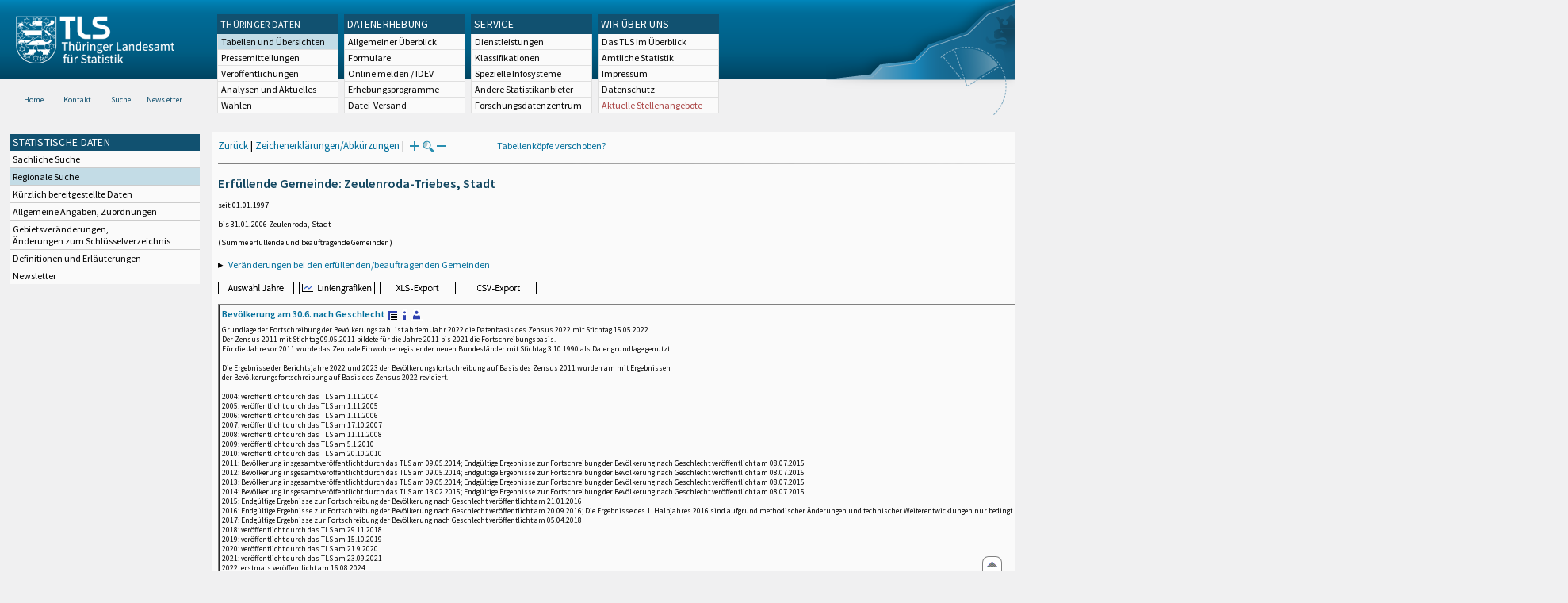

--- FILE ---
content_type: text/html
request_url: https://statistik.thueringen.de/DatenBank/portrait.asp?TabelleID=GG000201&auswahl=erf&nr=7654&Aevas2=Aevas2&SZDT=
body_size: 29993
content:
<!DOCTYPE html>
<html lang="de">

<head>
<meta http-equiv="Content-Type" content="text/html; charset=iso-8859-1"/>
<meta HTTP-EQUIV="pragma" CONTENT="no-cache">
<meta name="expires" content="0">
<meta name="description" content="Th&uuml;ringer Landesamt f&uuml;r Statistik">
<meta name="keywords" content="Statistik, Th&uuml;ringen, Landesamt f&uuml;r Statistik, Erfurt, Gera, Suhl">
<meta name="author" content="Th&uuml;ringer Landesamt f&uuml;r Statistik">
<meta name="robots" content="index, follow">
<meta name="revisit-after" content="1 month">
<title>Th&uuml;ringer Landesamt f&uuml;r Statistik</title>


<script language="JavaScript">
<!--
function Karte_einaus (schalter) {
   if (schalter == "ein") {
   document.getElementById("KarteTh").style.display = ""
   }
   else {
   document.getElementById("KarteTh").style.display = "none"
   }
}


///////////////////////////////////////////

function Cookies_erlaubt() {
   if (navigator.cookieEnabled == false) {
   document.write("<p style='color:#DF0000'><strong>Ihr Browser unterstützt keine Cookies oder Sie haben in den Einstellungen des Browsers bestimmt, ");
   document.write("dass keine Cookies entgegengenommen werden dürfen.<br> ");
   document.write("Ohne Cookies ist der Zugriff auf diese Seite leider nicht möglich!</strong></p>");
   return false
   }
return true
}


//-->
</script>
<!--fehlt noch: include virtual file=aufeinenBlick.asp-->



<script language="JavaScript">
<!--
function Anmelden() {
zugriff = open("zugriff.asp","hilfe","height=470,width=530,left=150,top=50,screenX=150,screenY=50,resizable=yes,scrollbars=yes");
zugriff.focus();
return
}

function einaus(popup,schalter) {
   if (schalter == "ein") {
   document.getElementById(popup).style.visibility = "visible";
   }
   else {
   document.getElementById(popup).style.visibility = "hidden";
   }
}

//-->
</script>

<link rel='stylesheet' media='all' type='text/css' href='../all.css' media='all'><link rel='stylesheet' media='print' type='text/css' href='../all_Druck.css' media='all'>
  <!--[if lt IE 8]>
  <style>
          #left_frame .themen_navi                   { margin-top:0px; }
          #left_frame { margin-top:87px;}
  </style>
  <![endif]-->

<noscript>
<style type="text/css">
<!--
.javascriptB  {display: none;}
-->
</style>
</noscript>

<!--[if gte IE 5]>
<style type="text/css">
  .TLSschrift    {font-size: 0.9em}
  #navigation ul {top:18px;}
</style>
<![endif]-->

   

</head>
<body  onUnload='javascript: AlleFensterZu()'><a name='top'></a><div role='banner'><div class='background-image spacer-image'></div><div id='kopf_links'><a href='../startseite.asp'><img style='padding:20px 20px 16px 20px; width:200px; height:60px;'  alt='Logo Th&uuml;ringer Landesamt f&uuml;r Statistik' draggable='false' src=../design/tlslogo.png></a></div><div id='kopf_rechts'><img alt='Designelement im Header' draggable='false' src=../design/head_rechtsblau.png></div></div><div class='TLSschrift'><!--Th&uuml;ringer Landesamt f&uuml;r Statistik--></div>
       <div id="container">
       <dfn><a href='#inhalt'>Direkt zum Inhalt</a></dfn>
       <NOSCRIPT>
       <div style = "z-index:9; position:absolute; top:0; left:0; border: 1px black solid; padding: 4px; margin-bottom: 10px; color: white; background-color:#BF0000">
       Im Browser ist Javascript deaktiviert. Ohne Javascript sind nicht alle Funktionen m&ouml;glich!</div>
       </NOSCRIPT>
   <div id='navigation' role='navigation'><ul style='left:267px'><li class='head'><dfn>Hauptthema: </dfn><a href='/' alt='Themennavigation' title='Themennavigation'>TH&Uuml;RINGER DATEN</a><dfn>.</dfn></li><li class='link'><a class='aktuell' href='../datenbank/default2.asp'><dfn>Ausgew&auml;hlter Punkt: </dfn>Tabellen und &Uuml;bersichten</a></li><li class='link'><a href='../presse/pr_kurzinh.asp'>Pressemitteilungen</a></li><li class='link'><a href='../webshop/webshop.asp'>Ver&ouml;ffentlichungen</a></li><li class='link'><a href='../analysen/Analyse1.asp'>Analysen und Aktuelles</a></li><li class='link'><a target='_blank' rel='noopener' href='https://wahlen.thueringen.de'>Wahlen </a></li></ul><ul style='left:427px'><li class='head'><dfn>Hauptthema: </dfn>DATENERHEBUNG<dfn>.</dfn></li><li class='link'><a href='../erfassung/DatenerhebungAllg.asp'>Allgemeiner &Uuml;berblick</a></li><li class='link'><a href='../erfassung/formulareAllg.asp'>Formulare</a></li><li class='link'><a href='../erfassung/onlineAllg.asp'>Online melden&nbsp;/&nbsp;IDEV</a></li><li class='link'><a href='../erfassung/ErhebungsProgAllg.asp'>Erhebungsprogramme</a></li><li class='link'><a href='../erfassung/mail/email_start1.asp'>Datei-Versand</a></li></ul><ul style='left:587px'><li class='head'><dfn>Hauptthema: </dfn>SERVICE<dfn>.</dfn></li><li class='link'><a href='../amt/Auskunftsdienst.asp?x=10'>Dienstleistungen</a></li><li class='link'><a href='../amt/klassifikationen.asp'>Klassifikationen</a></li><li class='link'><a href='../amt/projekte.asp'>Spezielle Infosysteme</a></li><li class='link'><a href='../amt/link_stat.asp'>Andere Statistikanbieter</a></li><li class='link'><a href='../amt/Forschungsdatenzentrum.asp'>Forschungsdatenzentrum</a></li></ul><ul style='left:747px'><li class='head'><dfn>Hauptthema: </dfn>WIR &Uuml;BER UNS<dfn>.</dfn></li><li class='link'><a href='../amt/amt.asp'>Das TLS im &Uuml;berblick</a></li><li class='link'><a href='../amt/tlsallg.asp'>Amtliche Statistik</a></li><li class='link'><a href='../amt/impressum.asp'>Impressum</a></li><li class='link'><a href='../amt/datenschutz.asp'>Datenschutz</a></li><li class='link'><a href='../amt/Vergabe_Mittelstandsrili.asp'><font color='#a44' onmouseover='this.style.color=&quot;#fff&quot;;' onmouseout='this.style.color=&quot;#a44&quot;;' >Aktuelle Stellenangebote</font></a></li></ul></div>
                                <nav class='NaviSonstiges' role='navigation'>
                                        <ul>
                                                <a href='../startseite.asp'><li><i class='fas fa-home'></i> <span>Home</span></li></a><a href='../amt/kontakt.asp'><li><i class='far fa-address-card'></i> <span>Kontakt</span></li></a><a href='../suche/start_suche.asp'><li><i class='fas fa-search'></i> <span>Suche</span></li></a><a href='../amt/TLSnewsletter.asp'><li><i class='far fa-envelope'></i> <span>Newsletter</span></li></a>
                                        </ul>
                                </nav>
        <div id='left_frame'><ul class='themen_navi'><li class='head'>STATISTISCHE DATEN</li><li><A  HREF='../datenbank/default2.asp' target='_top'>Sachliche Suche<dfn>.</dfn></A></li><li><A class='aktuell' HREF='../datenbank/oertlich.asp' target='_top'><dfn>Ausgew&auml;hlter Punkt: </dfn>Regionale Suche<dfn>.</dfn></A></li><li><A  HREF='../datenbank/NeuInDatenbank.asp' target='_top'>K&uuml;rzlich bereitgestellte Daten<dfn>.</dfn></A></li><li><A  HREF='../datenbank/allgangaben.asp' target='_top'>Allgemeine Angaben, Zuordnungen&nbsp;&nbsp;<i class='fas fa-level-down-alt' style='font-size:0.8em;' alt='Untergliederung anzeigen'></i><dfn>.</dfn></A></li><li><A  HREF='../datenbank/gebiet.asp' target='_top'>Gebietsver&auml;nderungen,<br>&Auml;nderungen zum Schl&uuml;sselverzeichnis<dfn>.</dfn></A></li><li><A  HREF='../datenbank/defAuswahl.asp' target='_top'>Definitionen und Erl&auml;uterungen<dfn>.</dfn></A></li><li><A  HREF='../datenbank/newsletterTbl.asp' target='_top'>Newsletter<dfn>.</dfn></A></li></ul></div><dfn>Ende des Men&uuml;s</dfn></div><div id='content'><a name='inhalt'></a><script language="JavaScript">
<!--
window.name = "Haupt";   //Name des Fensters-wird benötigt in ...Bearbeiten.asp

function datcsvDatei () {            //nicht mehr im popup seit 25.10.2021
document.formular1.target = "";
document.formular1.method = "post"
document.formular1.datcsv.value = "1";
document.formular1.submit();
document.formular1.method = "get"
document.formular1.datcsv.value = "";
return
}

function Ansprechpartner(id) {
Def = window.open("Ansprechpartner.asp?tabid=" + id,"Def","width=700,height=500,left=100,top=100,screenX=100,screenY=100,toolbar=yes,menubar=yes,resizable=yes,scrollbars=yes");
Def.focus();
return
}


function wechselSeite(w)  {
document.formular1.target = "";
document.formular1.startpage.value=w;
document.formular1.submit();
return
}


function LiniengrafikSVG (tbl, wm, wmid, ttid) {
document.formLinieSVG.target = "Lgrafik"
  if (wmid == undefined || wmid == "") {
  }
  else {
  document.formLinieSVG.wmid.value = wmid
  }


  if (!document.formLinieSVG.startpage)  {         //zB gibts nicht bei portrait.asp
  }
  else if (ttid == undefined || ttid == "") {
  document.formLinieSVG.startpage.value = document.formular1.startpage.value
  }
  else {
  document.formLinieSVG.startpage.value = ttid
  }

  if (tbl == "0") {
  document.formLinieSVG.felder.value = ""
  }
  else  {
  document.formLinieSVG.tabelle.value = tbl + "||"
  document.formLinieSVG.felder.value = wm
  }
Lgrafik = window.open("about:blank","Lgrafik","width=1260,height=800,left=0,top=0,screenX=0,screenY=0,resizable=yes,scrollbars=yes,menubar=yes");
Lgrafik.focus();
document.formLinieSVG.submit()
return
}


function KartengrafikSVG (wm) {
document.formKarteSVG.target = "Kgrafik"
document.formKarteSVG.WM_versionID.value = wm
Kgrafik = window.open("about:blank","Kgrafik","width=1200,height=800,left=10,top=0,screenX=10,screenY=0,resizable=yes,scrollbars=yes,menubar=yes");
Kgrafik.focus();
document.formKarteSVG.submit()
return
}


function BalkengrafikSVG (wm) {
document.formBalkenSVG.target = "Bgrafik"
document.formBalkenSVG.WM_versionID.value = document.formBalkenSVG.tt_id.value + "#" + wm
Bgrafik = window.open("about:blank","Bgrafik","width=1200,height=800,left=20,top=0,screenX=20,screenY=0,resizable=yes,scrollbars=yes,menubar=yes");
Bgrafik.focus();
document.formBalkenSVG.submit()
return
}

function SortSpalte (wm, richtung, Mld) {
txt = "Sortierung wird aufgehoben, wenn erneut auf den Pfeil geklickt wird."
 if (wm != "" && Mld == "")  { txt = txt + "\n\nBei einer sortierten Anzeige werden keine Summenzeilen dargestellt!" ;}

 if (wm != "") {alert(txt);}

document.formular1.sortiere.value = wm

document.formular1.richtung.value = richtung
document.formular1.submit()
return
}

function andereZeit () {
document.formular1.target = "";
document.formular1.submit();
return
}

function Zeichen() {
Fhilfe = window.open("../datenbank/zeichenerklaerung.asp","Fhilfe","height=350,width=400,left=350,top=50,screenX=350,screenY=50,resizable=yes,scrollbars=yes");
Fhilfe.focus();
return
}


//-->
</script>


<script language="JavaScript">
<!--
var FensterXLS = null;

function AlleFensterZu () {
  try { FensterB.close() } catch (e) { }
  try { Def.close() } catch (e) { }
  try { Fgrafik.close() } catch (e) { }
  try { Lgrafik.close() } catch (e) { }
  try { Kgrafik.close() } catch (e) { }
  try { Bgrafik.close() } catch (e) { }
  try { FensterXLS.close() } catch (e) { }
  try { Fhilfe.close() } catch (e) { }
return
}


function DatExportXLS () {
document.formular1.method = "post"
document.formular1.target = "FensterXLS"
document.formular1.XLS.value = "x";
FensterXLS = window.open("about:blank","FensterXLS", "width=600,height=250,left=100,top=100,screenX=100,screenY=100,resizable=yes,scrollbars=yes,menubar=no");
document.formular1.submit();
document.formular1.method = "get"
document.formular1.target = ""
document.formular1.XLS.value = "";
FensterXLS.focus();
return
}

function msg_wg_grossen_zahlen() {
txt = "Zur korrekten Anzeige des Regionalschlüssels in der Exceldatei markieren Sie die gesamte Spalte \nund wählen Sie über 'Zellen formatieren' das Zahlenformat ohne Dezimale aus. "
txt = txt + "\n\nExcel verwendet ab einer bestimmten Stellenanzahl automatisch das Exponentialformat. \nDurch das eingestellte Zahlenformat erreichen Sie die Darstellung großer Zahlen in einer leicht lesbaren Form."
alert (txt);
return
}

//-->
</script>


<style type="text/css">
td { font-size:12px}
th { font-size:12px}
a  { font-size:12px}
</style>

<script language="JavaScript">
<!--
Lupe = "ja";

function Fontgr_anzeigen() {
txt = "Die aktuelle Schriftgröße beträgt " + document.formular1.fontgr.value;
txt = txt + "\n\nSoll die Schriftgröße verändert werden, klicken Sie auf das ";
txt = txt + "Plus- bzw. Minuszeichen!\n\n";
alert(txt);
return
}

function Fontgr_aendern(richtung) {
document.formular1.target = "";
wert = document.formular1.fontgr.value;
  if (richtung == "+") {++document.formular1.fontgr.value}
  if (richtung == "-") {--document.formular1.fontgr.value}
document.formular1.submit();
return
}
//-->
</script>


<script language="JavaScript">
<!--

function TabBearbeiten() {
document.formular1.method = "post"
document.formular1.target = "FensterB"
document.formular1.action = "PortBearbeiten.asp"
FensterB = window.open("about:blank","FensterB","width=785,height=350,left=0,top=0,screenX=0,screenY=0,resizable=yes,scrollbars=yes");
document.formular1.submit()
document.formular1.action = "portrait.asp";
document.formular1.target = ""
document.formular1.method = "get"
FensterB.focus();
return
}

function PortraitWechsel (art) {
document.formular1.target = "";
document.formular1.portraitArt.value = art;
document.formular1.submit();
}

function Defini(aufruf) {
Def = window.open("definitionen.asp?tabID=" + aufruf ,"Def","width=700,height=500,left=100,top=100,screenX=100,screenY=100,toolbar=yes,menubar=yes,resizable=yes,scrollbars=yes");
Def.focus();
return
}

//-->
</script>

<div class='keinDruck'><div class='javascriptB'>
        <script language="JavaScript">
           if (history.length > 1 ) {
           document.write ("<a class='Navi' href='javascript: history.go(-1)'>Zurück</a> | ");
           }
        </script>
        <a class='Navi' href='javascript: Zeichen()'>Zeichenerklärungen/Abkürzungen</a> | 
<script language="JavaScript">
   if (window.Lupe) {
   document.write ("<a class='Navi' href='javascript: Fontgr_aendern(&quot;+&quot;) '>");
   document.write ("<img align=absmiddle src='../datenbank/images/lupe1.gif' alt='Schrift größer' title='Schriftgröße erhöhen' border='0'></a>");
   document.write ("<a class='Navi' href='javascript: Fontgr_anzeigen() '>");
   document.write ("<img align=absmiddle src='../datenbank/images/lupe2.gif' alt='&nbsp;|&nbsp;' border='0'></a>");
   document.write ("<a class='Navi' href='javascript: Fontgr_aendern(&quot;-&quot;) '>");
   document.write ("<img align=absmiddle src='../datenbank/images/lupe3.gif' alt='Schrift kleiner' title='Schriftgröße verringern' border='0'></a>");
   }
</script>
<a style='margin-left: 60px' class='box2' href='#'>Tabellenköpfe verschoben?<span style='width:500px; margin-left: 200px'>Dann verwenden Sie leider eine Browserversion, welche die barrierefreie Darstellung von Tabellen nicht korrekt unterstützt.<br>Bitte verwenden Sie eine aktuellere Browserversion!</span></a></div><noscript><a class='Navi' href='default.asp'>Anfangsseite </a></noscript><div style='margin-bottom:10px'><img alt='' title='' style='margin-top:3px' width='100%' height='1px' src='../images/trennstrich.jpg' border='0' alt='Trennstrich'></div></div><h1>Erfüllende Gemeinde: Zeulenroda-Triebes, Stadt</h1><p class='mini'>seit 01.01.1997</p><p class='mini'>bis 31.01.2006 Zeulenroda, Stadt</p><p class='mini'>(Summe erfüllende und beauftragende Gemeinden)</p><p class='keinDruck'>&#9656;&nbsp;&nbsp;<a href='gebiet7.asp?nr=7654'>Veränderungen bei den erfüllenden/beauftragenden Gemeinden<dfn>.</dfn></a><br></p><div class='keinDruck javascriptB'><a href='javascript: TabBearbeiten()'><img src='../datenbank/images/AuswahlJahre.gif' title='Auswahl, welche Jahre angezeigt werden' alt='&raquo; Auswahl Jahre ' border='0'></a>&nbsp;&nbsp;<a href='javascript: LiniengrafikSVG(&quot;0&quot;, &quot;0&quot;)'><img src='../datenbank/images/Liniengrafik.gif' title='Darstellung aller Merkmale in Liniengrafiken' alt='&raquo; Liniengrafiken ' border='0'></a>&nbsp;&nbsp;<a href='javascript: DatExportXLS()'><img src='images/ExportXLS.gif' border='0' alt='&raquo; XLS-Export ' title='Export der Daten im XLS-Format'></a>&nbsp;&nbsp;<a href='javascript: datcsvDatei()'><img src='images/ExportCSV.gif' border='0' alt='&raquo; CSV-Export ' title='Export der Daten im CSV-Format'></a>&nbsp;&nbsp;</div><table style='margin-top: 8px' cellpadding='3' border='1' cellspacing='0'><form method='get' name='formular1'><tr><td valign='middle' colspan='32'><a title='Darstellung der Gesamttabelle' href='TabAnzeige.asp?tabelle=gg000201||'><strong>Bevölkerung  am 30.6. nach Geschlecht</strong>&nbsp;<img alt=' &raquo;&nbsp;Gesamttabelle ' title='Darstellung der Gesamttabelle' class='keinDruck' align=absmiddle src='images/tabelle1.gif' border='0'></a><a class='javascriptB' href='javascript: Defini(&quot;gg000201&quot;)'><img class='keinDruck' align=absmiddle  src='images/hinweis.gif' alt=' &raquo;&nbsp;Definitionen ' title='Definitionen und Erläuterungen' border='0'></a><a class='javascriptB' href='javascript: Ansprechpartner(&quot;gg000201&quot;)'><img class='keinDruck' align=absmiddle  src='images/ansprechpartner.gif' alt=' &raquo;&nbsp;Ansprechpartner ' title='Ansprechpartner' border='0'></a><div class='mini' style='margin-top:5px;'>Grundlage der Fortschreibung der Bevölkerungszahl ist ab dem Jahr 2022 die Datenbasis des Zensus 2022 mit Stichtag 15.05.2022.<br>
Der Zensus 2011 mit Stichtag 09.05.2011 bildete für die Jahre 2011 bis 2021 die Fortschreibungsbasis.<br>
Für die Jahre vor 2011 wurde das Zentrale Einwohnerregister der neuen Bundesländer mit Stichtag 3.10.1990 als Datengrundlage genutzt.<br><br>
Die Ergebnisse der Berichtsjahre 2022 und 2023 der Bevölkerungsfortschreibung auf Basis des Zensus 2011 wurden am mit Ergebnissen<br>
der Bevölkerungsfortschreibung auf Basis des Zensus 2022 revidiert.<br><br>2004: veröffentlicht durch das TLS am 1.11.2004<br>2005: veröffentlicht durch das TLS am 1.11.2005<br>2006: veröffentlicht durch das TLS am 1.11.2006<br>2007: veröffentlicht durch das TLS am 17.10.2007<br>2008: veröffentlicht durch das TLS am 11.11.2008<br>2009: veröffentlicht durch das TLS am 5.1.2010<br>2010: veröffentlicht durch das TLS am 20.10.2010<br>2011: Bevölkerung insgesamt veröffentlicht durch das TLS am 09.05.2014; Endgültige Ergebnisse zur Fortschreibung der Bevölkerung nach Geschlecht veröffentlicht am 08.07.2015<br>2012: Bevölkerung insgesamt veröffentlicht durch das TLS am 09.05.2014; Endgültige Ergebnisse zur Fortschreibung der Bevölkerung nach Geschlecht veröffentlicht am 08.07.2015<br>2013: Bevölkerung insgesamt veröffentlicht durch das TLS am 09.05.2014; Endgültige Ergebnisse zur Fortschreibung der Bevölkerung nach Geschlecht veröffentlicht am 08.07.2015<br>2014: Bevölkerung insgesamt veröffentlicht durch das TLS am 13.02.2015; Endgültige Ergebnisse zur Fortschreibung der Bevölkerung nach Geschlecht veröffentlicht am 08.07.2015<br>2015: Endgültige Ergebnisse zur Fortschreibung der Bevölkerung nach Geschlecht veröffentlicht am 21.01.2016<br>2016: Endgültige Ergebnisse zur Fortschreibung der Bevölkerung nach Geschlecht veröffentlicht am 20.09.2016; Die Ergebnisse des 1. Halbjahres 2016 sind aufgrund methodischer Änderungen und technischer Weiterentwicklungen nur bedingt mit den Vorjahreswerten vergleichbar.<br>2017: Endgültige Ergebnisse zur Fortschreibung der Bevölkerung nach Geschlecht veröffentlicht am 05.04.2018<br>2018: veröffentlicht durch das TLS am 29.11.2018<br>2019: veröffentlicht durch das TLS am 15.10.2019<br>2020: veröffentlicht durch das TLS am 21.9.2020<br>2021: veröffentlicht durch das TLS am 23.09.2021<br>2022: erstmals veröffentlicht am 16.08.2024<br>2023: erstmals veröffentlicht am 17.10.2024<br>2024: erstmals veröffentlicht am 14.01.2025<br>2025: erstmals veröffentlicht am 18.09.2025<br></div></td></tr><tr><td class='keinDruck javascriptB' colspan='2'>&nbsp;</td><td colspan='3' class='farbe mitte'>Merkmal</td><td class='farbe mitte'  colspan='1'>Einheit</td><td class='farbe mitte'>30.6.2000</td><td class='farbe mitte'>30.6.2001</td><td class='farbe mitte'>30.6.2002</td><td class='farbe mitte'>30.6.2003</td><td class='farbe mitte'>30.6.2004</td><td class='farbe mitte'>30.6.2005</td><td class='farbe mitte'>30.6.2006</td><td class='farbe mitte'>30.6.2007</td><td class='farbe mitte'>30.6.2008</td><td class='farbe mitte'>30.6.2009</td><td class='farbe mitte'>30.6.2010</td><td class='farbe mitte'>30.6.2011</td><td class='farbe mitte'>30.6.2012</td><td class='farbe mitte'>30.6.2013</td><td class='farbe mitte'>30.6.2014</td><td class='farbe mitte'>30.6.2015</td><td class='farbe mitte'>30.6.2016</td><td class='farbe mitte'>30.6.2017</td><td class='farbe mitte'>30.6.2018</td><td class='farbe mitte'>30.6.2019</td><td class='farbe mitte'>30.6.2020</td><td class='farbe mitte'>30.6.2021</td><td class='farbe mitte'>30.6.2022</td><td class='farbe mitte'>30.6.2023</td><td class='farbe mitte'>30.6.2024</td><td class='farbe mitte'>30.6.2025</td></tr><tr class='trfarbig'><td class='keinDruck javascriptB'><a href='javascript: LiniengrafikSVG(&quot;gg000201&quot;, &quot;1290501&quot;)'><img class='keinDruck' src='../datenbank/images\Linieng3.gif' alt='Liniengrafik' title='Liniengrafik' border='0'></a></td><td class='keinDruck javascriptB'><a href='TabAnzeige.asp?tabelle=gg000201||'><img alt=' &raquo;&nbsp;Gesamttabelle ' title='Darstellung der Gesamttabelle' class='keinDruck' align=absmiddle src='images/tabelle1.gif' border='0'></a></td><td valign='top' rowspan='3' colspan='1' class='farbe'>Bevölkerung </td><td valign='top' rowspan='1' colspan='2' class='farbe'>männlich</td><td class='farbe mitte' colspan='1'>Personen</td><td class='rechts zugriff1'><nobr>7&nbsp;591</nobr></td><td class='rechts zugriff1'><nobr>7&nbsp;484</nobr></td><td class='rechts zugriff1'><nobr>7&nbsp;365</nobr></td><td class='rechts zugriff1'><nobr>7&nbsp;248</nobr></td><td class='rechts zugriff1'><nobr>7&nbsp;211</nobr></td><td class='rechts zugriff1'><nobr>7&nbsp;074</nobr></td><td class='rechts zugriff1'><nobr>9&nbsp;096</nobr></td><td class='rechts zugriff1'><nobr>8&nbsp;953</nobr></td><td class='rechts zugriff1'><nobr>8&nbsp;835</nobr></td><td class='rechts zugriff1'><nobr>8&nbsp;654</nobr></td><td class='rechts zugriff1'><nobr>8&nbsp;586</nobr></td><td class='rechts zugriff1'><nobr>8&nbsp;032</nobr></td><td class='rechts zugriff1'><nobr>8&nbsp;235</nobr></td><td class='rechts zugriff1'><nobr>8&nbsp;970</nobr></td><td class='rechts zugriff1'><nobr>8&nbsp;877</nobr></td><td class='rechts zugriff1'><nobr>8&nbsp;862</nobr></td><td class='rechts zugriff1'><nobr>8&nbsp;622</nobr></td><td class='rechts zugriff1'><nobr>8&nbsp;699</nobr></td><td class='rechts zugriff1'><nobr>8&nbsp;623</nobr></td><td class='rechts zugriff1'><nobr>8&nbsp;566</nobr></td><td class='rechts zugriff1'><nobr>8&nbsp;517</nobr></td><td class='rechts zugriff1'><nobr>8&nbsp;445</nobr></td><td class='rechts zugriff1'>.</td><td class='rechts zugriff1'><nobr>8&nbsp;321</nobr></td><td class='rechts zugriff1'><nobr>8&nbsp;238</nobr></td><td class='rechts zugriff1'><nobr>8&nbsp;201</nobr></td></tr><tr class='trfarbig'><td class='keinDruck javascriptB'><a href='javascript: LiniengrafikSVG(&quot;gg000201&quot;, &quot;1290601&quot;)'><img class='keinDruck' src='../datenbank/images\Linieng3.gif' alt='Liniengrafik' title='Liniengrafik' border='0'></a></td><td class='keinDruck javascriptB'><a href='TabAnzeige.asp?tabelle=gg000201||'><img alt=' &raquo;&nbsp;Gesamttabelle ' title='Darstellung der Gesamttabelle' class='keinDruck' align=absmiddle src='images/tabelle1.gif' border='0'></a></td><td valign='top' rowspan='1' colspan='2' class='farbe'>weiblich</td><td class='farbe mitte' colspan='1'>Personen</td><td class='rechts zugriff1'><nobr>8&nbsp;145</nobr></td><td class='rechts zugriff1'><nobr>7&nbsp;999</nobr></td><td class='rechts zugriff1'><nobr>7&nbsp;881</nobr></td><td class='rechts zugriff1'><nobr>7&nbsp;769</nobr></td><td class='rechts zugriff1'><nobr>7&nbsp;635</nobr></td><td class='rechts zugriff1'><nobr>7&nbsp;469</nobr></td><td class='rechts zugriff1'><nobr>9&nbsp;539</nobr></td><td class='rechts zugriff1'><nobr>9&nbsp;359</nobr></td><td class='rechts zugriff1'><nobr>9&nbsp;197</nobr></td><td class='rechts zugriff1'><nobr>8&nbsp;971</nobr></td><td class='rechts zugriff1'><nobr>8&nbsp;872</nobr></td><td class='rechts zugriff1'><nobr>8&nbsp;549</nobr></td><td class='rechts zugriff1'><nobr>8&nbsp;739</nobr></td><td class='rechts zugriff1'><nobr>9&nbsp;419</nobr></td><td class='rechts zugriff1'><nobr>9&nbsp;337</nobr></td><td class='rechts zugriff1'><nobr>9&nbsp;308</nobr></td><td class='rechts zugriff1'><nobr>9&nbsp;076</nobr></td><td class='rechts zugriff1'><nobr>9&nbsp;175</nobr></td><td class='rechts zugriff1'><nobr>9&nbsp;075</nobr></td><td class='rechts zugriff1'><nobr>9&nbsp;014</nobr></td><td class='rechts zugriff1'><nobr>8&nbsp;914</nobr></td><td class='rechts zugriff1'><nobr>8&nbsp;829</nobr></td><td class='rechts zugriff1'>.</td><td class='rechts zugriff1'><nobr>8&nbsp;656</nobr></td><td class='rechts zugriff1'><nobr>8&nbsp;606</nobr></td><td class='rechts zugriff1'><nobr>8&nbsp;515</nobr></td></tr><tr class='trfarbig'><td class='keinDruck javascriptB'><a href='javascript: LiniengrafikSVG(&quot;gg000201&quot;, &quot;1290401&quot;)'><img class='keinDruck' src='../datenbank/images\Linieng3.gif' alt='Liniengrafik' title='Liniengrafik' border='0'></a></td><td class='keinDruck javascriptB'><a href='TabAnzeige.asp?tabelle=gg000201||'><img alt=' &raquo;&nbsp;Gesamttabelle ' title='Darstellung der Gesamttabelle' class='keinDruck' align=absmiddle src='images/tabelle1.gif' border='0'></a></td><td valign='top' rowspan='1' colspan='2' class='farbe'>insgesamt</td><td class='farbe mitte' colspan='1'>Personen</td><td class='rechts zugriff1'><nobr>15&nbsp;736</nobr></td><td class='rechts zugriff1'><nobr>15&nbsp;483</nobr></td><td class='rechts zugriff1'><nobr>15&nbsp;246</nobr></td><td class='rechts zugriff1'><nobr>15&nbsp;017</nobr></td><td class='rechts zugriff1'><nobr>14&nbsp;846</nobr></td><td class='rechts zugriff1'><nobr>14&nbsp;543</nobr></td><td class='rechts zugriff1'><nobr>18&nbsp;635</nobr></td><td class='rechts zugriff1'><nobr>18&nbsp;312</nobr></td><td class='rechts zugriff1'><nobr>18&nbsp;032</nobr></td><td class='rechts zugriff1'><nobr>17&nbsp;625</nobr></td><td class='rechts zugriff1'><nobr>17&nbsp;458</nobr></td><td class='rechts zugriff1'><nobr>16&nbsp;581</nobr></td><td class='rechts zugriff1'><nobr>16&nbsp;974</nobr></td><td class='rechts zugriff1'><nobr>18&nbsp;389</nobr></td><td class='rechts zugriff1'><nobr>18&nbsp;214</nobr></td><td class='rechts zugriff1'><nobr>18&nbsp;170</nobr></td><td class='rechts zugriff1'><nobr>17&nbsp;698</nobr></td><td class='rechts zugriff1'><nobr>17&nbsp;874</nobr></td><td class='rechts zugriff1'><nobr>17&nbsp;698</nobr></td><td class='rechts zugriff1'><nobr>17&nbsp;580</nobr></td><td class='rechts zugriff1'><nobr>17&nbsp;431</nobr></td><td class='rechts zugriff1'><nobr>17&nbsp;274</nobr></td><td class='rechts zugriff1'><nobr>17&nbsp;038</nobr></td><td class='rechts zugriff1'><nobr>16&nbsp;977</nobr></td><td class='rechts zugriff1'><nobr>16&nbsp;844</nobr></td><td class='rechts zugriff1'><nobr>16&nbsp;716</nobr></td></tr></table><input type='hidden' name='AnzeigeJahr' value=''>
<input type="hidden" name="nichtbelegt" value="" >
<input type="hidden" name="ListeJahre" value="2000,2001,2002,2003,2004,2005,2006,2007,2008,2009,2010,2011,2012,2013,2014,2015,2016,2017,2018,2019,2020,2021,2022,2023,2024,2025" >
<input type="hidden" name="datcsv" value="" >
<input type="hidden" name="nr" value="7654" >
<input type="hidden" name="auswahl" value="erf" >
<input type="hidden" name="Aevas2" value="x" >
<input type="hidden" name="evas2" value="" >
<input type="hidden" name="umsort" value="">
<input type="hidden" name="portraitArt" value="">
<input type="hidden" name="daten" value="jahr">
<input type="hidden" name="tabelleID" value="GG000201">
<input type="hidden" name="anzahlH" value="-1" >
<input type="hidden" name="fontgr" value="12">
<input type="hidden" name="AnzeigeAuswahl" value="">
<input type="hidden" name="XLS" value="">
</form>


<form name="formLinieSVG" method="get" action="LinieSVG/svgLinie.asp" target="Lgrafik">
<input type="hidden" name="felder" value="">
<input type="hidden" name="tabelle" value="GG000201||">
<input type="hidden" name="Aevas2" value="x" >
<input type="hidden" name="daten" value="jahr">
<input type="hidden" name="auswahl" value="erf" >
<input type="hidden" name="nr" value="7654" >
<input type="hidden" name="mitWerte" value="1">
<input type="hidden" name="AnzeigeAuswahl" value="">
   
</form>

<p class='keinDruck'>&#9652;<noscript>&nbsp;&nbsp;<a class='mini' HREF='#top'>nach oben</a></noscript>&nbsp;&nbsp;<a class='mini javascriptB' HREF='javascript:location.replace(&quot;#top&quot;)'>nach oben</a></p><div style='margin-top:30px;' role='contentinfo'><div style='margin-bottom:10px'><img alt='' title='' style='margin-top:3px' width='100%' height='1px' src='../images/trennstrich.jpg' border='0' alt='Trennstrich'></div><a style='font-size:0.9em;' href='https://www.statistik.thueringen.de/amt/impressum.asp'>© Th&uuml;ringer Landesamt f&uuml;r Statistik, Europaplatz 3, 99091 Erfurt – Postfach 90 01 63, 99104 Erfurt</a><br>&nbsp;</div></div><div id='footer' role='navigation'><a href='javascript: location.replace(&quot;#top&quot;)'><img src='../images/pfeilgrau.gif' alt='nach oben'></a></div></body></html>
<script language="JavaScript">
<!--
try {
document.getElementById("wartendatcsv1").style.display = "none" ;
document.getElementById("wartendatcsv2").style.display = "";
}
catch (e) { }
//-->
</script>
